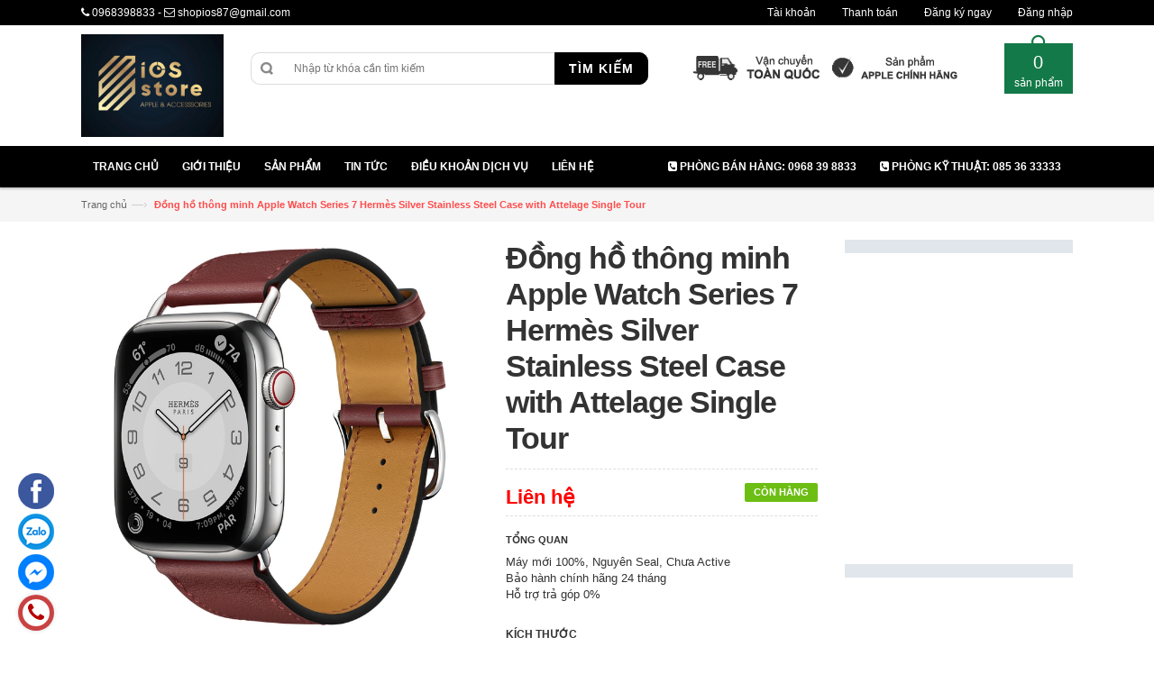

--- FILE ---
content_type: text/html; charset=utf-8
request_url: https://www.iosstore.vn/dong-ho-thong-minh-apple-watch-hermes-silver-stainless-steel-case-with-attelage-single-tour
body_size: 12025
content:
<!DOCTYPE html>
<html lang="en">

	<head>
		<meta charset="utf-8">
		<!--[if IE]>
<meta http-equiv="X-UA-Compatible" content="IE=edge">
<![endif]-->
		<meta name="viewport" content="width=device-width, initial-scale=1.0">
		<meta name="description" content="">
		<meta name="author" content="">
		<title>
			Đồng hồ thông minh Apple Watch Series 7 Hermès Silver Stainless Steel Case with Attelage Single Tour &ndash; Apple & Accessories
		</title>
		<!-- Favicons Icon -->
		<link rel="icon" href="//bizweb.dktcdn.net/100/066/174/themes/83411/assets/favicon.png?1757924364862" type="image/x-icon" />
		<link rel="shortcut icon" href="//bizweb.dktcdn.net/100/066/174/themes/83411/assets/favicon.png?1757924364862" type="image/x-icon" />

		<!-- Mobile Specific -->
		<meta name="viewport" content="width=device-width, initial-scale=1, maximum-scale=1">
		<!-- CSS Style -->
		<link href="//bizweb.dktcdn.net/100/066/174/themes/83411/assets/bootstrap.min.css?1757924364862" rel="stylesheet" type="text/css" media="all" />
		<link href="//bizweb.dktcdn.net/100/066/174/themes/83411/assets/jquery.fancybox.css?1757924364862" rel="stylesheet" type="text/css" media="all" />
		
		<link href="//bizweb.dktcdn.net/100/066/174/themes/83411/assets/style.css?1757924364862" rel="stylesheet" type="text/css" media="all" />
		<link href="//bizweb.dktcdn.net/100/066/174/themes/83411/assets/style-responsive.css?1757924364862" rel="stylesheet" type="text/css" media="all" />
		<link href="//bizweb.dktcdn.net/100/066/174/themes/83411/assets/owl.carousel.css?1757924364862" rel="stylesheet" type="text/css" media="all" />
		<link href="//bizweb.dktcdn.net/100/066/174/themes/83411/assets/owl.theme.css?1757924364862" rel="stylesheet" type="text/css" media="all" />
		
		<link href="//bizweb.dktcdn.net/100/066/174/themes/83411/assets/flexslider.css?1757924364862" rel="stylesheet" type="text/css" media="all" />
		<script src="//bizweb.dktcdn.net/assets/themes_support/option-selectors.js" type="text/javascript"></script>
		

		<link rel="stylesheet" href="//maxcdn.bootstrapcdn.com/font-awesome/4.4.0/css/font-awesome.min.css">
		<!-- Google Fonts -->
		<link href='//fonts.googleapis.com/css?family=Open+Sans:300italic,400italic,600italic,700italic,800italic,300,700,800,400,600' rel='stylesheet' type='text/css'>

		<!-- JavaScript -->
		<script src="//bizweb.dktcdn.net/100/066/174/themes/83411/assets/jquery.min.js?1757924364862" type="text/javascript"></script>
		<script src="//bizweb.dktcdn.net/100/066/174/themes/83411/assets/bootstrap.min.js?1757924364862" type="text/javascript"></script>

		<script src="//bizweb.dktcdn.net/100/066/174/themes/83411/assets/parallax.js?1757924364862" type="text/javascript"></script>
		<script src="//bizweb.dktcdn.net/100/066/174/themes/83411/assets/common.js?1757924364862" type="text/javascript"></script>
		<script src="//bizweb.dktcdn.net/100/066/174/themes/83411/assets/owl.carousel.min.js?1757924364862" type="text/javascript"></script>
		<script src="//bizweb.dktcdn.net/100/066/174/themes/83411/assets/jquery.fancybox.pack.js?1757924364862" type="text/javascript"></script>
		<script src="//bizweb.dktcdn.net/assets/themes_support/api.jquery.js" type="text/javascript"></script>


		

		
		<script src="//bizweb.dktcdn.net/100/066/174/themes/83411/assets/jquery.flexslider.js?1757924364862" type="text/javascript"></script>
		<script src="//bizweb.dktcdn.net/100/066/174/themes/83411/assets/cloud-zoom.js?1757924364862" type="text/javascript"></script>
		

		<script>
	var Bizweb = Bizweb || {};
	Bizweb.store = 'shopios.mysapo.net';
	Bizweb.id = 66174;
	Bizweb.theme = {"id":83411,"name":"DefaultTheme","role":"main"};
	Bizweb.template = 'product';
	if(!Bizweb.fbEventId)  Bizweb.fbEventId = 'xxxxxxxx-xxxx-4xxx-yxxx-xxxxxxxxxxxx'.replace(/[xy]/g, function (c) {
	var r = Math.random() * 16 | 0, v = c == 'x' ? r : (r & 0x3 | 0x8);
				return v.toString(16);
			});		
</script>
<script>
	(function () {
		function asyncLoad() {
			var urls = ["https://google-shopping.sapoapps.vn/conversion-tracker/global-tag/5655.js?store=shopios.mysapo.net","https://google-shopping.sapoapps.vn/conversion-tracker/event-tag/5655.js?store=shopios.mysapo.net","//static.zotabox.com/5/1/51e712926beff2e2a4b0597dfbda240c/widgets.js?store=shopios.mysapo.net","//static.zotabox.com/5/1/51e712926beff2e2a4b0597dfbda240c/widgets.js?store=shopios.mysapo.net","//static.zotabox.com/5/1/51e712926beff2e2a4b0597dfbda240c/widgets.js?store=shopios.mysapo.net","//static.zotabox.com/5/1/51e712926beff2e2a4b0597dfbda240c/widgets.js?store=shopios.mysapo.net","//static.zotabox.com/5/1/51e712926beff2e2a4b0597dfbda240c/widgets.js?store=shopios.mysapo.net","//static.zotabox.com/5/1/51e712926beff2e2a4b0597dfbda240c/widgets.js?store=shopios.mysapo.net","//static.zotabox.com/5/1/51e712926beff2e2a4b0597dfbda240c/widgets.js?store=shopios.mysapo.net","//static.zotabox.com/5/1/51e712926beff2e2a4b0597dfbda240c/widgets.js?store=shopios.mysapo.net","//static.zotabox.com/5/1/51e712926beff2e2a4b0597dfbda240c/widgets.js?store=shopios.mysapo.net"];
			for (var i = 0; i < urls.length; i++) {
				var s = document.createElement('script');
				s.type = 'text/javascript';
				s.async = true;
				s.src = urls[i];
				var x = document.getElementsByTagName('script')[0];
				x.parentNode.insertBefore(s, x);
			}
		};
		window.attachEvent ? window.attachEvent('onload', asyncLoad) : window.addEventListener('load', asyncLoad, false);
	})();
</script>


<script>
	window.BizwebAnalytics = window.BizwebAnalytics || {};
	window.BizwebAnalytics.meta = window.BizwebAnalytics.meta || {};
	window.BizwebAnalytics.meta.currency = 'VND';
	window.BizwebAnalytics.tracking_url = '/s';

	var meta = {};
	
	meta.product = {"id": 23237292, "vendor": "Apple", "name": "Đồng hồ thông minh Apple Watch Series 7 Hermès Silver Stainless Steel Case with Attelage Single Tour",
	"type": "Apple Watch", "price": 0 };
	
	
	for (var attr in meta) {
	window.BizwebAnalytics.meta[attr] = meta[attr];
	}
</script>

	
		<script src="/dist/js/stats.min.js?v=96f2ff2"></script>
	












	</head>

	<body class="cms-index-index">
		<div class="page">
			<!-- Header -->
<header class="header-container">
	<div class="header-top">
		<div class="container">
			<div class="row">
				<!-- Header Language -->
				<div class="col-sm-5 hidden-xs">
					<div class="welcome-msg hidden-xs"><i class="fa fa-phone"></i> <a href="tel:0968398833">0968398833</a> - <i class="fa fa-envelope-o"></i> shopios87@gmail.com</div>
				</div>
				<div class="col-sm-7 col-xs-12">
					<!-- Header Top Links -->
					<div class="toplinks">
						<div class="links">
							<div class="myaccount"><a title="Tài khoản" href="/account"><span class="hidden-xs">Tài khoản</span></a></div>
							<div class="check"><a title="Thanh toán" href="/checkout"><span class="hidden-xs">Thanh toán</span></a></div>
							
							<div><a title="Đăng ký" href="/account/register"><span>Đăng ký ngay</span></a></div>
							<div><a title="Đăng nhập" href="/account/login"><span>Đăng nhập</span></a></div>
							
						</div>
					</div>
					<!-- End Header Top Links -->
				</div>
			</div>
		</div>
	</div>
	<div class="header container">
		<div class="col-lg-2 col-sm-3 col-md-2 col-xs-9">
			<!-- Header Logo -->
			<a class="logo" title="Apple & Accessories" href="/"><img alt="Apple & Accessories" src="//bizweb.dktcdn.net/100/066/174/themes/83411/assets/logo.png?1757924364862"></a>
			<!-- End Header Logo -->
		</div>
		<div class="col-lg-5 col-sm-6 col-md-6 col-xs-12">
			<!-- Search-col -->
			<div class="search-box">
				<form action="/search" method="get" id="search_mini_form">
					<input type="text" placeholder="Nhập từ khóa cần tìm kiếm" value="" maxlength="70" class="" name="query" id="search">
					<button id="submit-button" class="search-btn-bg" type="submit"><span>Tìm kiếm</span></button>
				</form>
			</div>
			<!-- End Search-col -->
		</div>
		<!-- Top Cart -->
		<div class="col-lg-5 col-sm-3 col-md-4 col-xs-12 cart-sm">
			<div class="icon-top hidden-sm hidden-xs">
				<img src="https://bizweb.dktcdn.net/100/066/174/files/icon-oto.png?v=1461806639797"/>
				<img src="https://bizweb.dktcdn.net/100/066/174/files/icon-chinhhang.png?v=1461806639793"/>
			</div>
			<div class="top-cart-contain">
				<div class="mini-cart">
					<div data-toggle="dropdown" data-hover="dropdown" class="basket dropdown-toggle">
						<a href="#">
							<div class="cart-box"><span id="cart-total"><strong></strong> sản phẩm </span></div>
						</a>
					</div>
					<div>
						<div class="top-cart-content arrow_box">
							<div class="block-subtitle">Các sản phẩm đã được mua</div>
							<ul id="cart-sidebar" class="mini-products-list">
							</ul>
							<div class="top-subtotal">Tổng tiền: <span class="price"></span></div>
							<div class="actions">
								<a class="btn-checkout" href="/checkout"><span>Thanh toán</span></a>
								<a class="view-cart" href="/cart"><span>Giỏ hàng</span></a>
							</div>
						</div>
					</div>
				</div>
				<div id="ajaxconfig_info">
					<a href="#/"></a>
					<input value="" type="hidden">
					<input id="enable_module" value="1" type="hidden">
					<input class="effect_to_cart" value="1" type="hidden">
					<input class="title_shopping_cart" value="Go to shopping cart" type="hidden">
				</div>
			</div>
		</div>
		<!-- End Top Cart -->
	</div>
</header>
<!-- end header -->
<!-- Navbar -->
<nav>
	<div class="container">
		<div class="nav-inner">
			<!-- mobile-menu -->
			<div class="hidden-desktop" id="mobile-menu">
				<ul class="navmenu">
					<li>
						<div class="menutop">
							<div class="toggle"> <span class="icon-bar"></span> <span class="icon-bar"></span> <span class="icon-bar"></span></div>
							<h2>Menu</h2>
						</div>
						<ul style="display:none;" class="submenu">
							<li>
								<ul class="topnav">
									
									
									<li class="level0 level-top parent">
										<a href="/" class="level-top"> <span>Trang chủ</span> </a>
									</li>
									
									
									
									<li class="level0 level-top parent">
										<a href="/gioi-thieu" class="level-top"> <span>Giới thiệu</span> </a>
									</li>
									
									
									
									<li class="level0 level-top parent">
										<a href="/collections/all"> <span>Sản phẩm</span> </a>

										<ul class="level0">
											
											<li class="level1"><a href="/san-pham-noi-bat"><span>Sản phẩm nổi bật</span></a></li>
											
											<ul class="level1">
												
												<li class="level2"><a href="/iphone-17-sereis"><span>iPhone 17 Sereis</span></a></li>
												
												<li class="level2"><a href="/airpods-pro-3-chinh-hang"><span>AirPods Pro 3 - Chính Hãng</span></a></li>
												
												<li class="level2"><a href="/ipad-pro-m4"><span>iPad Pro M4</span></a></li>
												
											</ul>
											
											
											<li class="level1"><a href="/ipad"><span>iPad</span></a></li>
											
											<ul class="level1">
												
												<li class="level2"><a href="/ipad-pro-m4"><span>iPad Pro M4</span></a></li>
												
												<li class="level2"><a href="/ipad-gen-11-a16"><span>iPad Gen 11 A16</span></a></li>
												
												<li class="level2"><a href="/ipad-air-m3"><span>iPad Air M3</span></a></li>
												
												<li class="level2"><a href="/ipad-mini-6"><span>iPad  Mini 6</span></a></li>
												
												<li class="level2"><a href="/ipad-gen-gen-9-10-2-2021"><span>iPad Gen Gen 9 10.2 2021</span></a></li>
												
												<li class="level2"><a href="/ipad-air-4"><span>iPad Air 4</span></a></li>
												
												<li class="level2"><a href="/ipad-pro-11-inch-2018"><span>iPad Pro 11ich 2020</span></a></li>
												
												<li class="level2"><a href="/ipad-pro-12-9-inch"><span>iPad Pro 12.9 inch 2020</span></a></li>
												
											</ul>
											
											
											<li class="level1"><a href="/iphone"><span>iPhone</span></a></li>
											
											<ul class="level1">
												
												<li class="level2"><a href="/iphone-17-sereis"><span>iPhone 17 Sereis</span></a></li>
												
												<li class="level2"><a href="/iphone-15-sereis"><span>iPhone 15 Sereis</span></a></li>
												
												<li class="level2"><a href="/iphone-14-14-plus-14-pro-14-pro-max"><span>iPhone 14 | 14 Plus | 14 Pro | 14 Pro Max</span></a></li>
												
												<li class="level2"><a href="/iphone-13-13-mini-13-pro-13-pro-max"><span>iPhone 13 | 13 Mini | 13 Pro | 13 Pro Max</span></a></li>
												
												<li class="level2"><a href="/iphone-12-12-mini-12-pro-12-pro-max"><span>iPhone 12 | 12 Mini | 12 Pro | 12 Pro Max</span></a></li>
												
												<li class="level2"><a href="/iphone-11-11-pro-11-pro-max"><span>iPhone 11 | 11 Pro | 11 Pro Max</span></a></li>
												
											</ul>
											
											
											<li class="level1"><a href="/airpods-khong-day"><span>AirPods</span></a></li>
											
											<ul class="level1">
												
												<li class="level2"><a href="/airpods-pro-3-chinh-hang"><span>AirPods Pro 3 - Chính Hãng</span></a></li>
												
											</ul>
											
											
											<li class="level1"><a href="/phu-kien"><span>Phụ kiện</span></a></li>
											
											<ul class="level1">
												
												<li class="level2"><a href="/case-chinh-hang-iphone-13-mini-13-13-pro-13-pro-max"><span>Case Chính Hãng iPhone 13 Mini - 13 - 13 Pro - 13 Pro Max</span></a></li>
												
												<li class="level2"><a href="/cu-sac"><span>Củ Sạc Chính Hãng</span></a></li>
												
												<li class="level2"><a href="/cap-sac"><span>Cáp Sạc Chính Hãng</span></a></li>
												
												<li class="level2"><a href="/apple-pencil-for-ipad-pro-1"><span>Apple Pencil for iPad Pro</span></a></li>
												
												<li class="level2"><a href="/tai-nghe"><span>Tai Nghe Chính Hãng</span></a></li>
												
												<li class="level2"><a href="/keyboard"><span>Keyboard for iPad Pro</span></a></li>
												
												<li class="level2"><a href="/vi-da-chinh-hang"><span>Ví Da Chính Hãng</span></a></li>
												
												<li class="level2"><a href="/op-chinh-hang"><span>Ốp Chính Hãng</span></a></li>
												
												<li class="level2"><a href="/home-pod-mini"><span>Home Pod Mini</span></a></li>
												
											</ul>
											
											
											<li class="level1"><a href="/macbook"><span>Macbook</span></a></li>
											
											<ul class="level1">
												
												<li class="level2"><a href="/macbook-air-2020"><span>Macbook Air 2020</span></a></li>
												
												<li class="level2"><a href="/macbook-pro-13-inch-2020"><span>Macbook Pro 13 inch 2020</span></a></li>
												
												<li class="level2"><a href="/macbook-air-m1-13-inch-2020"><span>Macbook Air M1 13 inch 2020</span></a></li>
												
												<li class="level2"><a href="/macbook-pro-m1-13inch-2020"><span>Macbook Pro M1 13 inch 2020</span></a></li>
												
												<li class="level2"><a href="/imac-m1"><span>iMac M1</span></a></li>
												
												<li class="level2"><a href="/macbook-air-m1"><span>MACBOOK AIR M1</span></a></li>
												
												<li class="level2"><a href="/macbook-air-m2"><span>MACBOOK AIR M2</span></a></li>
												
												<li class="level2"><a href="/macbook-pro-m2"><span>MACBOOK PRO M2</span></a></li>
												
											</ul>
											
											
											<li class="level1"><a href="/apple-watch"><span>Apple Watch</span></a></li>
											
											<ul class="level1">
												
												<li class="level2"><a href="/apple-watch-ultra"><span>Apple Watch Ultra</span></a></li>
												
												<li class="level2"><a href="/apple-watch-series-8"><span>Apple Watch Series 8</span></a></li>
												
												<li class="level2"><a href="/apple-watch-series-7"><span>Apple Watch Series 7</span></a></li>
												
												<li class="level2"><a href="/apple-watch-series-6"><span>Apple Watch Series 6</span></a></li>
												
												<li class="level2"><a href="/apple-watch-se"><span>Apple Watch SE</span></a></li>
												
												<li class="level2"><a href="/apple-watch-series-5"><span>Apple Watch Series 5</span></a></li>
												
												<li class="level2"><a href="/apple-watch-series-4"><span>Apple Watch Series 4</span></a></li>
												
												<li class="level2"><a href="/apple-watch-series-3"><span>Apple Watch Series 3</span></a></li>
												
												<li class="level2"><a href="/apple-watch-hermes"><span>Apple Watch Hermès</span></a></li>
												
											</ul>
											
											
											<li class="level1"><a href="/linh-kien-thay-the"><span>Linh kiện thay thế</span></a></li>
											
											
											<li class="level1"><a href="/san-pham-khuyen-mai"><span>Sản phẩm khuyến mại</span></a></li>
											
											
											<li class="level1"><a href="/imac-m1"><span>iMac M1</span></a></li>
											
											
											<li class="level1"><a href="/iphone-15-sereis"><span>iPhone 15 Sereis</span></a></li>
											
											
											<li class="level1"><a href="/iphone-17-sereis"><span>iPhone 17 Sereis</span></a></li>
											
											
										</ul>
									</li>
									
									
									
									<li class="level0 level-top parent">
										<a href="/tin-tuc" class="level-top"> <span>Tin tức</span> </a>
									</li>
									
									
									
									<li class="level0 level-top parent">
										<a href="/dieu-khoan" class="level-top"> <span>Điều khoản dịch vụ</span> </a>
									</li>
									
									
									
									<li class="level0 level-top parent">
										<a href="/lien-he" class="level-top"> <span>Liên hệ</span> </a>
									</li>
									
									
								</ul>
							</li>
						</ul>
					</li>
				</ul>
				<!--navmenu-->
			</div>
			<!--End mobile-menu -->

			<ul id="nav" class="hidden-xs">
				
				
				<li class="level0 "><a href="/"><span>Trang chủ</span> </a>
					
					
				
				<li class="level0 "><a href="/gioi-thieu"><span>Giới thiệu</span> </a>
					
					
				
				<li class="level0 drop-menu "><a href="/collections/all"><span>Sản phẩm</span> </a>
					<ul class="level1">
						
						<li class="level1">
							<a href="/san-pham-noi-bat"> <span>Sản phẩm nổi bật</span></a>
							
							<ul class="level2">
								
								<li class="level2"><a href="/iphone-17-sereis"> <span>iPhone 17 Sereis</span></a></li>
								
								<li class="level2"><a href="/airpods-pro-3-chinh-hang"> <span>AirPods Pro 3 - Chính Hãng</span></a></li>
								
								<li class="level2"><a href="/ipad-pro-m4"> <span>iPad Pro M4</span></a></li>
								
							</ul>
							
						</li>
						
						<li class="level1">
							<a href="/ipad"> <span>iPad</span></a>
							
							<ul class="level2">
								
								<li class="level2"><a href="/ipad-pro-m4"> <span>iPad Pro M4</span></a></li>
								
								<li class="level2"><a href="/ipad-gen-11-a16"> <span>iPad Gen 11 A16</span></a></li>
								
								<li class="level2"><a href="/ipad-air-m3"> <span>iPad Air M3</span></a></li>
								
								<li class="level2"><a href="/ipad-mini-6"> <span>iPad  Mini 6</span></a></li>
								
								<li class="level2"><a href="/ipad-gen-gen-9-10-2-2021"> <span>iPad Gen Gen 9 10.2 2021</span></a></li>
								
								<li class="level2"><a href="/ipad-air-4"> <span>iPad Air 4</span></a></li>
								
								<li class="level2"><a href="/ipad-pro-11-inch-2018"> <span>iPad Pro 11ich 2020</span></a></li>
								
								<li class="level2"><a href="/ipad-pro-12-9-inch"> <span>iPad Pro 12.9 inch 2020</span></a></li>
								
							</ul>
							
						</li>
						
						<li class="level1">
							<a href="/iphone"> <span>iPhone</span></a>
							
							<ul class="level2">
								
								<li class="level2"><a href="/iphone-17-sereis"> <span>iPhone 17 Sereis</span></a></li>
								
								<li class="level2"><a href="/iphone-15-sereis"> <span>iPhone 15 Sereis</span></a></li>
								
								<li class="level2"><a href="/iphone-14-14-plus-14-pro-14-pro-max"> <span>iPhone 14 | 14 Plus | 14 Pro | 14 Pro Max</span></a></li>
								
								<li class="level2"><a href="/iphone-13-13-mini-13-pro-13-pro-max"> <span>iPhone 13 | 13 Mini | 13 Pro | 13 Pro Max</span></a></li>
								
								<li class="level2"><a href="/iphone-12-12-mini-12-pro-12-pro-max"> <span>iPhone 12 | 12 Mini | 12 Pro | 12 Pro Max</span></a></li>
								
								<li class="level2"><a href="/iphone-11-11-pro-11-pro-max"> <span>iPhone 11 | 11 Pro | 11 Pro Max</span></a></li>
								
							</ul>
							
						</li>
						
						<li class="level1">
							<a href="/airpods-khong-day"> <span>AirPods</span></a>
							
							<ul class="level2">
								
								<li class="level2"><a href="/airpods-pro-3-chinh-hang"> <span>AirPods Pro 3 - Chính Hãng</span></a></li>
								
							</ul>
							
						</li>
						
						<li class="level1">
							<a href="/phu-kien"> <span>Phụ kiện</span></a>
							
							<ul class="level2">
								
								<li class="level2"><a href="/case-chinh-hang-iphone-13-mini-13-13-pro-13-pro-max"> <span>Case Chính Hãng iPhone 13 Mini - 13 - 13 Pro - 13 Pro Max</span></a></li>
								
								<li class="level2"><a href="/cu-sac"> <span>Củ Sạc Chính Hãng</span></a></li>
								
								<li class="level2"><a href="/cap-sac"> <span>Cáp Sạc Chính Hãng</span></a></li>
								
								<li class="level2"><a href="/apple-pencil-for-ipad-pro-1"> <span>Apple Pencil for iPad Pro</span></a></li>
								
								<li class="level2"><a href="/tai-nghe"> <span>Tai Nghe Chính Hãng</span></a></li>
								
								<li class="level2"><a href="/keyboard"> <span>Keyboard for iPad Pro</span></a></li>
								
								<li class="level2"><a href="/vi-da-chinh-hang"> <span>Ví Da Chính Hãng</span></a></li>
								
								<li class="level2"><a href="/op-chinh-hang"> <span>Ốp Chính Hãng</span></a></li>
								
								<li class="level2"><a href="/home-pod-mini"> <span>Home Pod Mini</span></a></li>
								
							</ul>
							
						</li>
						
						<li class="level1">
							<a href="/macbook"> <span>Macbook</span></a>
							
							<ul class="level2">
								
								<li class="level2"><a href="/macbook-air-2020"> <span>Macbook Air 2020</span></a></li>
								
								<li class="level2"><a href="/macbook-pro-13-inch-2020"> <span>Macbook Pro 13 inch 2020</span></a></li>
								
								<li class="level2"><a href="/macbook-air-m1-13-inch-2020"> <span>Macbook Air M1 13 inch 2020</span></a></li>
								
								<li class="level2"><a href="/macbook-pro-m1-13inch-2020"> <span>Macbook Pro M1 13 inch 2020</span></a></li>
								
								<li class="level2"><a href="/imac-m1"> <span>iMac M1</span></a></li>
								
								<li class="level2"><a href="/macbook-air-m1"> <span>MACBOOK AIR M1</span></a></li>
								
								<li class="level2"><a href="/macbook-air-m2"> <span>MACBOOK AIR M2</span></a></li>
								
								<li class="level2"><a href="/macbook-pro-m2"> <span>MACBOOK PRO M2</span></a></li>
								
							</ul>
							
						</li>
						
						<li class="level1">
							<a href="/apple-watch"> <span>Apple Watch</span></a>
							
							<ul class="level2">
								
								<li class="level2"><a href="/apple-watch-ultra"> <span>Apple Watch Ultra</span></a></li>
								
								<li class="level2"><a href="/apple-watch-series-8"> <span>Apple Watch Series 8</span></a></li>
								
								<li class="level2"><a href="/apple-watch-series-7"> <span>Apple Watch Series 7</span></a></li>
								
								<li class="level2"><a href="/apple-watch-series-6"> <span>Apple Watch Series 6</span></a></li>
								
								<li class="level2"><a href="/apple-watch-se"> <span>Apple Watch SE</span></a></li>
								
								<li class="level2"><a href="/apple-watch-series-5"> <span>Apple Watch Series 5</span></a></li>
								
								<li class="level2"><a href="/apple-watch-series-4"> <span>Apple Watch Series 4</span></a></li>
								
								<li class="level2"><a href="/apple-watch-series-3"> <span>Apple Watch Series 3</span></a></li>
								
								<li class="level2"><a href="/apple-watch-hermes"> <span>Apple Watch Hermès</span></a></li>
								
							</ul>
							
						</li>
						
						<li class="level1">
							<a href="/linh-kien-thay-the"> <span>Linh kiện thay thế</span></a>
							
						</li>
						
						<li class="level1">
							<a href="/san-pham-khuyen-mai"> <span>Sản phẩm khuyến mại</span></a>
							
						</li>
						
						<li class="level1">
							<a href="/imac-m1"> <span>iMac M1</span></a>
							
						</li>
						
						<li class="level1">
							<a href="/iphone-15-sereis"> <span>iPhone 15 Sereis</span></a>
							
						</li>
						
						<li class="level1">
							<a href="/iphone-17-sereis"> <span>iPhone 17 Sereis</span></a>
							
						</li>
						
					</ul>
				</li>
				
					
				
				<li class="level0 "><a href="/tin-tuc"><span>Tin tức</span> </a>
					
					
				
				<li class="level0 "><a href="/dieu-khoan"><span>Điều khoản dịch vụ</span> </a>
					
					
				
				<li class="level0 "><a href="/lien-he"><span>Liên hệ</span> </a>
					
					
				<li class="pull-right"><a href="tel: 085 36 33333"><span><i class="fa fa-phone-square" aria-hidden="true"></i> Phòng kỹ thuật: 085 36 33333</span></a></li>
				<li class="pull-right"><a href="tel:0968 39 8833"><span><i class="fa fa-phone-square" aria-hidden="true"></i> Phòng bán hàng: 0968 39 8833</span></a></li>


			</ul>

		</div>
	</div>
</nav>
<!-- end nav -->
<div id="add_succes" style="display:none"></div>
<script>
	Bizweb.getCart(loadCart);
	function loadCart(cart) {
		var html = "";
		for (i = 0; i < cart.items.length; i++) {
			html += "<li class='item even'>";
			html += "<a class='product-image' href='" + cart.items[i].url + "' title='" + cart.items[i].name + "'><img alt='" + cart.items[i].name + "' src='" + cart.items[i].image + "' width='80'></a>";
			html += "<div class='detail-item'>";
			html += "<div class='product-details'>";
			html +=	"<a href='javascript:void(0);' title='Loại bỏ SP' onclick='Bizweb.removeItem(" + cart.items[i].variant_id + " , removeCart)' class='glyphicon glyphicon-remove'>&nbsp;</a> <a class='glyphicon glyphicon-pencil' title='Sửa sản phẩm' href='/cart'>&nbsp;</a>";
			html += "<p class='product-name'> <a href='" + cart.items[i].url + "' title='" + cart.items[i].name + "'>" + cart.items[i].name + "</a></p>";
			html += "</div>";
			html += "<div class='product-details-bottom'> <span class='price'>" + Bizweb.formatMoney(cart.items[i].price, '{{amount_no_decimals_with_comma_separator}}₫') + "</span><span class='title-desc'>Số lượng:</span> <strong>" + cart.items[i].quantity + "</strong></div>";
			html +=	"</div>";
			html += "</li>";
		}
		$("#cart-total strong").html(cart.item_count);
		$("#cart-sidebar").html(html);
		$(".top-subtotal span").html(Bizweb.formatMoney(cart.total_price, '{{amount_no_decimals_with_comma_separator}}₫'));
	}
	function removeCart(cart) {
		Bizweb.getCart(loadCart);
	}
	function cartItem(addItem) {
		var html = "";
		html += "<div>";
		html += "<img src='" + addItem.image + "' width='80px'>"
		html += "</div>";
		html += "<div>";
		html += "<p>" + addItem.name + "</p>"
		html += "<p><i class='fa fa-check'></i>Thêm thành công sản phẩm vào giỏ hàng</p>";
		html += "</div>";
		$('#add_succes').html(html);
		$("#add_succes").fancybox({
			minWidth: 400,
			minHeight: 50,
			afterShow: function(){
				setTimeout( function() {$.fancybox.close(); },2500);
			},
			afterClose: function(){
				clearTimeout( );
			}
		});
		$("#add_succes").trigger('click');
		Bizweb.getCart(loadCart);
	}
</script>
			<!-- end breadcrumbs -->
<div class="breadcrumbs">
	<div class="container">
		<div class="row">
			<ul>
				<li class="home"> <a href="/" title="Trở về trang chủ">Trang chủ</a><span>&mdash;›</span></li>
				<li class="category13"><strong>Đồng hồ thông minh Apple Watch Series 7 Hermès Silver Stainless Steel Case with Attelage Single Tour</strong></li>
			</ul>
		</div>
	</div>
</div>
<!-- end breadcrumbs -->
<!-- main-container -->

<section class="main-container col1-layout">
	<div class="main container">
		<div class="col-main">
			<div class="row">
				<div class="product-view wow bounceInUp animated">
					<div class="product-essential">
						<form id="product_addtocart_form">
							<div class="product-img-box col-lg-5 col-sm-5 col-md-5 col-xs-12 wow bounceInRight animated">
								<div class="product-image">
									<div class="large-image">
										<a href="//bizweb.dktcdn.net/100/066/174/products/001-jpeg.jpg?v=1633861333033" class="cloud-zoom" id="zoom1" rel="useWrapper: false, adjustY:0, adjustX:20"> <img src="//bizweb.dktcdn.net/100/066/174/products/001-jpeg.jpg?v=1633861333033" alt=""> </a>
									</div>
									<div class="flexslider flexslider-thumb">
										<ul class="previews-list slides">
											
											<li>
												<a href='//bizweb.dktcdn.net/100/066/174/products/001-jpeg.jpg?v=1633861333033' class='cloud-zoom-gallery' rel="useZoom: 'zoom1', smallImage: 'https://bizweb.dktcdn.net/100/066/174/products/001-jpeg.jpg?v=1633861333033' "><img src="//bizweb.dktcdn.net/thumb/small/100/066/174/products/001-jpeg.jpg?v=1633861333033" alt="Đồng hồ thông minh Apple Watch Series 7 Hermès Silver Stainless Steel Case with Attelage Single Tour" /></a>
											</li>
											
											<li>
												<a href='//bizweb.dktcdn.net/100/066/174/products/002-jpeg.jpg?v=1633861333497' class='cloud-zoom-gallery' rel="useZoom: 'zoom1', smallImage: 'https://bizweb.dktcdn.net/100/066/174/products/002-jpeg.jpg?v=1633861333497' "><img src="//bizweb.dktcdn.net/thumb/small/100/066/174/products/002-jpeg.jpg?v=1633861333497" alt="Đồng hồ thông minh Apple Watch Series 7 Hermès Silver Stainless Steel Case with Attelage Single Tour" /></a>
											</li>
											
											<li>
												<a href='//bizweb.dktcdn.net/100/066/174/products/003-jpeg.jpg?v=1633861333843' class='cloud-zoom-gallery' rel="useZoom: 'zoom1', smallImage: 'https://bizweb.dktcdn.net/100/066/174/products/003-jpeg.jpg?v=1633861333843' "><img src="//bizweb.dktcdn.net/thumb/small/100/066/174/products/003-jpeg.jpg?v=1633861333843" alt="Đồng hồ thông minh Apple Watch Series 7 Hermès Silver Stainless Steel Case with Attelage Single Tour" /></a>
											</li>
											
										</ul>
									</div>
								</div>

								<!-- end: more-images -->

								<div class="clear"></div>
							</div>
							<div class="product-shop col-lg-4 col-sm-4 col-xs-12">
								<div class="product-name">
									<h1>Đồng hồ thông minh Apple Watch Series 7 Hermès Silver Stainless Steel Case with Attelage Single Tour</h1>
								</div>
								
								<p class="availability in-stock"><span>Còn hàng</span></p>
								
								
								
								
								<div class="price-block">
									<div class="price-box">
										
											<p class="special-price"> <span class="price-label"></span> <span class="price"> Liên hệ </span> </p>
										

									</div>
								</div>
								<div class="short-description">
									<h2>Tổng quan</h2>
									<p><ul>
<li>Máy mới 100%, Nguyên Seal, Chưa Active</li>
<li>Bảo hành chính hãng 24&nbsp;tháng</li>
<li>Hỗ trợ trả góp 0%</li></ul></p>
								</div>
								
								<div class="add-to-box">
									<div class="add-to-cart">
										<select id="product-select" name="variantId">
											
											<option Lỗi liquid: Không tìm thấy toán tử roduct value="52163317">41mm - 0₫</option>
											
											<option Lỗi liquid: Không tìm thấy toán tử roduct value="52163318">45mm - 0₫</option>
											
										</select>
										<label for="qty">Số lượng:</label>
										<div class="pull-left">
											<div class="custom pull-left">
												<input type="text" class="input-text qty" title="Qty" value="1" maxlength="12" id="qty" name="quantity">
												<button onClick="var result = document.getElementById('qty'); var qty = result.value; if( !isNaN( qty )) result.value++;return false;" class="increase items-count" type="button"><i class="fa fa-plus"></i></button>
												<button onClick="var result = document.getElementById('qty'); var qty = result.value; if( !isNaN( qty ) &amp;&amp; qty &gt; 0 ) result.value--;return false;" class="reduced items-count" type="button"><i class="fa fa-minus"></i></button>
											</div>
										</div>
										<div class="">
											<a class="button btn-cart" title="Add to Cart" onclick="Bizweb.addItemFromForm('product_addtocart_form', cartItem);"><span><i class="icon-basket"></i> Mua hàng</span></a>
										</div>
									</div>
								</div>
								
							</div>
							<aside class="col-lg-3 col-sm-3 col-xs-12">
								<div class="brand-img">
									<a target="_blank" href="#">
										<img src="//bizweb.dktcdn.net/100/066/174/themes/83411/assets/brand-logo.png?1757924364862" alt="">
									</a>
								</div>

								<div class="product-sibebar-banner">
									<div class="text-banner">
										<a href="#" title="Text Banner"><img id="rhs-img" src="//bizweb.dktcdn.net/100/066/174/themes/83411/assets/rhs-banner-img.jpg?1757924364862" alt=""></a>

									</div>
								</div>
							</aside>
						</form>
					</div>
					<div class="product-collateral">
						<div class="col-sm-12 wow bounceInUp animated">
							<ul id="product-detail-tab" class="nav nav-tabs product-tabs">
								<li class="active"> <a href="#product_tabs_description" data-toggle="tab"> Mô tả sản phẩm </a> </li>
								
								<li> <a href="#product_tabs_custom" data-toggle="tab">Thông tin thanh toán</a> </li>
								
								
								<li> <a href="#product_tabs_custom1" data-toggle="tab">Hướng dẫn mua hàng</a> </li>
								
							</ul>
							<div id="productTabContent" class="tab-content">
								<div class="tab-pane fade in active" id="product_tabs_description">
									<div class="std">
										Đang cập nhật
									</div>
								</div>
								
								<div class="tab-pane fade" id="product_tabs_custom">
									<div class="product-tabs-content-inner clearfix">
										Thông tin thanh toán
									</div>
								</div>
								
								
								<div class="tab-pane fade" id="product_tabs_custom1">
									<div class="product-tabs-content-inner clearfix">
										Hướng dẫn mua hàng
									</div>
								</div>
								
							</div>
						</div>

						<div class="fb-comments" data-href="https://www.iosstore.vn/dong-ho-thong-minh-apple-watch-hermes-silver-stainless-steel-case-with-attelage-single-tour" data-width="100%" data-numposts="5"></div>

						<style>
							.fb_iframe_widget_fluid_desktop iframe {width:100%!important}
						</style>
						<div id="fb-root"></div>
						<script>
							(function(d, s, id) {
								var js, fjs = d.getElementsByTagName(s)[0];
								if (d.getElementById(id)) return;
								js = d.createElement(s); js.id = id;
								js.src = "//connect.facebook.net/vi_VN/sdk.js#xfbml=1&version=v2.5";
								fjs.parentNode.insertBefore(js, fjs);
							}(document, 'script', 'facebook-jssdk'));</script>


						<div class="col-sm-12">
							<div class="box-additional">
								
								<div class="related-pro wow bounceInUp animated">
									<div class="slider-items-products">
										<div class="new_title center">
											<h2>Sản phẩm liên quan</h2>
										</div>
										<div id="related-products-slider" class="product-flexslider hidden-buttons">
											<div class="slider-items slider-width-col4">
												
												<!-- Item -->
<div class="item">
	
	

	
	
	
	
	<div class="col-item">
		
		<div class="product-image-area">
			<a class="product-image" title="Apple iPhone 17 Pro Max - Chính Hãng" href="/apple-iphone-17-pro-max"> <img src="//bizweb.dktcdn.net/thumb/large/100/066/174/products/a-nh-ma-n-hi-nh-2025-09-14-lu-c-14-56-26.png?v=1757836612410" class="img-responsive" alt="Apple iPhone 17 Pro Max - Chính Hãng" /> </a>
			<a href="/apple-iphone-17-pro-max">
				<div class="summary-pro">
					
				</div>
			</a>
		</div>
		<div class="info">
			<div class="info-inner">
				<div class="item-title"> <a title="Apple iPhone 17 Pro Max - Chính Hãng" href="/apple-iphone-17-pro-max">Apple iPhone 17 Pro Max - Chính Hãng</a> </div>
				<!--item-title-->
				<div class="item-content">
					<div class="price-box">
						
							<p class="special-price"> <span class="price"> Liên hệ </span> </p>
						
					</div>
				</div>
				<!--item-content-->
			</div>
			<!--info-inner-->
			<div class="actions">
				
				<button type="button" title="Mua hàng" class="button btn-cart" onclick="Bizweb.addItem(167614789, 1, cartItem)"><span>Mua hàng</span></button>
					
				
			</div>
			<!--actions-->
			<div class="clearfix"> </div>
		</div>
	</div>
</div>
<!-- End Item -->
												
												<!-- Item -->
<div class="item">
	
	

	
	
	
	
	<div class="col-item">
		
		<div class="product-image-area">
			<a class="product-image" title="Apple iPhone 17 Pro - Chính Hãng" href="/copy-of-apple-iphone-17-pro-chinh-hang"> <img src="//bizweb.dktcdn.net/thumb/large/100/066/174/products/a-nh-ma-n-hi-nh-2025-09-14-lu-c-15-06-50.png?v=1757838170607" class="img-responsive" alt="Apple iPhone 17 Pro - Chính Hãng" /> </a>
			<a href="/copy-of-apple-iphone-17-pro-chinh-hang">
				<div class="summary-pro">
					
				</div>
			</a>
		</div>
		<div class="info">
			<div class="info-inner">
				<div class="item-title"> <a title="Apple iPhone 17 Pro - Chính Hãng" href="/copy-of-apple-iphone-17-pro-chinh-hang">Apple iPhone 17 Pro - Chính Hãng</a> </div>
				<!--item-title-->
				<div class="item-content">
					<div class="price-box">
						
							<p class="special-price"> <span class="price"> Liên hệ </span> </p>
						
					</div>
				</div>
				<!--item-content-->
			</div>
			<!--info-inner-->
			<div class="actions">
				
				<button type="button" title="Mua hàng" class="button btn-cart" onclick="Bizweb.addItem(167615001, 1, cartItem)"><span>Mua hàng</span></button>
					
				
			</div>
			<!--actions-->
			<div class="clearfix"> </div>
		</div>
	</div>
</div>
<!-- End Item -->
												
												<!-- Item -->
<div class="item">
	
	

	
	
	
	
	<div class="col-item">
		
		<div class="product-image-area">
			<a class="product-image" title="Apple iPhone 17 - Chính Hãng" href="/apple-iphone-17-chinh-hang"> <img src="//bizweb.dktcdn.net/thumb/large/100/066/174/products/a-nh-ma-n-hi-nh-2025-09-14-lu-c-15-10-31.png?v=1757838138187" class="img-responsive" alt="Apple iPhone 17 - Chính Hãng" /> </a>
			<a href="/apple-iphone-17-chinh-hang">
				<div class="summary-pro">
					
				</div>
			</a>
		</div>
		<div class="info">
			<div class="info-inner">
				<div class="item-title"> <a title="Apple iPhone 17 - Chính Hãng" href="/apple-iphone-17-chinh-hang">Apple iPhone 17 - Chính Hãng</a> </div>
				<!--item-title-->
				<div class="item-content">
					<div class="price-box">
						
							<p class="special-price"> <span class="price"> Liên hệ </span> </p>
						
					</div>
				</div>
				<!--item-content-->
			</div>
			<!--info-inner-->
			<div class="actions">
				
				<button type="button" title="Mua hàng" class="button btn-cart" onclick="Bizweb.addItem(167615020, 1, cartItem)"><span>Mua hàng</span></button>
					
				
			</div>
			<!--actions-->
			<div class="clearfix"> </div>
		</div>
	</div>
</div>
<!-- End Item -->
												
												<!-- Item -->
<div class="item">
	
	

	
	
	
	
	<div class="col-item">
		
		<div class="product-image-area">
			<a class="product-image" title="Apple iPhone Air - Chính Hãng" href="/apple-iphone-air-chinh-hang"> <img src="//bizweb.dktcdn.net/thumb/large/100/066/174/products/a-nh-ma-n-hi-nh-2025-09-14-lu-c-15-11-48.png?v=1757837551577" class="img-responsive" alt="Apple iPhone Air - Chính Hãng" /> </a>
			<a href="/apple-iphone-air-chinh-hang">
				<div class="summary-pro">
					
				</div>
			</a>
		</div>
		<div class="info">
			<div class="info-inner">
				<div class="item-title"> <a title="Apple iPhone Air - Chính Hãng" href="/apple-iphone-air-chinh-hang">Apple iPhone Air - Chính Hãng</a> </div>
				<!--item-title-->
				<div class="item-content">
					<div class="price-box">
						
							<p class="special-price"> <span class="price"> Liên hệ </span> </p>
						
					</div>
				</div>
				<!--item-content-->
			</div>
			<!--info-inner-->
			<div class="actions">
				
				<button type="button" title="Mua hàng" class="button btn-cart" onclick="Bizweb.addItem(167615110, 1, cartItem)"><span>Mua hàng</span></button>
					
				
			</div>
			<!--actions-->
			<div class="clearfix"> </div>
		</div>
	</div>
</div>
<!-- End Item -->
												
											</div>
										</div>
									</div>
								</div>
								
								
								<div class="upsell-pro wow bounceInUp animated">
									<div class="slider-items-products">
										<div class="new_title center">
											<h2>Sản phẩm bán chạy</h2>
										</div>
										<div id="upsell-products-slider" class="product-flexslider hidden-buttons">
											<div class="slider-items slider-width-col4">
												
												<!-- Item -->
<div class="item">
	
	

	
	
	
	
	<div class="col-item">
		
		<div class="product-image-area">
			<a class="product-image" title="Đồng hồ thông minh Apple Watch Series 6 Nhôm 44mm GPS Silver New Seal" href="/apple-watch-series-6-nhom-44mm-gps-silver-new-seal"> <img src="//bizweb.dktcdn.net/thumb/large/100/066/174/products/40-trang.jpg?v=1602670820153" class="img-responsive" alt="Đồng hồ thông minh Apple Watch Series 6 Nhôm 44mm GPS Silver New Seal" /> </a>
			<a href="/apple-watch-series-6-nhom-44mm-gps-silver-new-seal">
				<div class="summary-pro">
					<ul>
<li>Máy mới 100% FULLBOX, nguyên seal, chưa active</li>
<li>Bảo hành chính hãng 12 tháng</li>
<li>Hỗ trợ trả góp 0%</li></ul>
				</div>
			</a>
		</div>
		<div class="info">
			<div class="info-inner">
				<div class="item-title"> <a title="Đồng hồ thông minh Apple Watch Series 6 Nhôm 44mm GPS Silver New Seal" href="/apple-watch-series-6-nhom-44mm-gps-silver-new-seal">Đồng hồ thông minh Apple Watch Series 6 Nhôm 44mm GPS Silver New Seal</a> </div>
				<!--item-title-->
				<div class="item-content">
					<div class="price-box">
						
							<p class="special-price"> <span class="price"> Liên hệ </span> </p>
						
					</div>
				</div>
				<!--item-content-->
			</div>
			<!--info-inner-->
			<div class="actions">
				
				<button type="button" title="Mua hàng" class="button btn-cart" onclick="Bizweb.addItem(37118535, 1, cartItem)"><span>Mua hàng</span></button>
					
				
			</div>
			<!--actions-->
			<div class="clearfix"> </div>
		</div>
	</div>
</div>
<!-- End Item -->
												
												<!-- Item -->
<div class="item">
	
	

	
	
	
	
	<div class="col-item">
		
		<div class="product-image-area">
			<a class="product-image" title="Đồng hồ thông minh Apple Watch Series 5 Nhôm 40mm GPS+LTE  Gold New Seal" href="/apple-watch-series-5-nhom-40mm-lte-gold-new-seal"> <img src="//bizweb.dktcdn.net/thumb/large/100/066/174/products/hong1.jpg?v=1602732583103" class="img-responsive" alt="Đồng hồ thông minh Apple Watch Series 5 Nhôm 40mm GPS+LTE  Gold New Seal" /> </a>
			<a href="/apple-watch-series-5-nhom-40mm-lte-gold-new-seal">
				<div class="summary-pro">
					<ul>
<li>Máy mới 100% FULLBOX, nguyên seal, chưa active</li>
<li>Bảo hành chính hãng 12 tháng</li>
<li>Hỗ trợ trả góp 0%</li></ul>
				</div>
			</a>
		</div>
		<div class="info">
			<div class="info-inner">
				<div class="item-title"> <a title="Đồng hồ thông minh Apple Watch Series 5 Nhôm 40mm GPS+LTE  Gold New Seal" href="/apple-watch-series-5-nhom-40mm-lte-gold-new-seal">Đồng hồ thông minh Apple Watch Series 5 Nhôm 40mm GPS+LTE  Gold New Seal</a> </div>
				<!--item-title-->
				<div class="item-content">
					<div class="price-box">
						
							<p class="special-price"> <span class="price"> Liên hệ </span> </p>
						
					</div>
				</div>
				<!--item-content-->
			</div>
			<!--info-inner-->
			<div class="actions">
				
				<button type="button" title="Mua hàng" class="button btn-cart" onclick="Bizweb.addItem(37129805, 1, cartItem)"><span>Mua hàng</span></button>
					
				
			</div>
			<!--actions-->
			<div class="clearfix"> </div>
		</div>
	</div>
</div>
<!-- End Item -->
												
												<!-- Item -->
<div class="item">
	
	

	
	
	
	
	<div class="col-item">
		
		<div class="product-image-area">
			<a class="product-image" title="Đồng hồ thông minh Apple Watch Series 5 Nhôm 44mm GPS+LTE Gold New Seal" href="/apple-watch-series-5-nhom-44mm-gps-lte-gold-new-seal"> <img src="//bizweb.dktcdn.net/thumb/large/100/066/174/products/hong1-c73bcd35-e354-4f9f-b549-fa62117c8d1e.jpg?v=1602732820383" class="img-responsive" alt="Đồng hồ thông minh Apple Watch Series 5 Nhôm 44mm GPS+LTE Gold New Seal" /> </a>
			<a href="/apple-watch-series-5-nhom-44mm-gps-lte-gold-new-seal">
				<div class="summary-pro">
					<p>&nbsp;</p>
<ul>
<li>Máy mới 100% FULLBOX, nguyên seal, chưa active</li>
<li>Bảo hành chính hãng 12 tháng</li>
<li>Hỗ trợ trả góp 0%</li></ul>
				</div>
			</a>
		</div>
		<div class="info">
			<div class="info-inner">
				<div class="item-title"> <a title="Đồng hồ thông minh Apple Watch Series 5 Nhôm 44mm GPS+LTE Gold New Seal" href="/apple-watch-series-5-nhom-44mm-gps-lte-gold-new-seal">Đồng hồ thông minh Apple Watch Series 5 Nhôm 44mm GPS+LTE Gold New Seal</a> </div>
				<!--item-title-->
				<div class="item-content">
					<div class="price-box">
						
							<p class="special-price"> <span class="price"> Liên hệ </span> </p>
						
					</div>
				</div>
				<!--item-content-->
			</div>
			<!--info-inner-->
			<div class="actions">
				
				<button type="button" title="Mua hàng" class="button btn-cart" onclick="Bizweb.addItem(37130033, 1, cartItem)"><span>Mua hàng</span></button>
					
				
			</div>
			<!--actions-->
			<div class="clearfix"> </div>
		</div>
	</div>
</div>
<!-- End Item -->
												
												<!-- Item -->
<div class="item">
	
	

	
	
	
	
	<div class="col-item">
		
		<div class="product-image-area">
			<a class="product-image" title="Đồng hồ thông minh Apple Watch SE Nhôm 40mm Gray GPS New Seal" href="/apple-watch-se-nhom-40mm-gray-gps-new-seal"> <img src="//bizweb.dktcdn.net/thumb/large/100/066/174/products/se-40-den-jpeg.jpg?v=1603021386337" class="img-responsive" alt="Đồng hồ thông minh Apple Watch SE Nhôm 40mm Gray GPS New Seal" /> </a>
			<a href="/apple-watch-se-nhom-40mm-gray-gps-new-seal">
				<div class="summary-pro">
					<ul>
<li>Máy mới 100% FULLBOX, nguyên seal, chưa active</li>
<li>Bảo hành chính hãng 12 tháng</li>
<li>Hỗ trợ trả góp 0%</li></ul>
<p>&nbsp;</p>
				</div>
			</a>
		</div>
		<div class="info">
			<div class="info-inner">
				<div class="item-title"> <a title="Đồng hồ thông minh Apple Watch SE Nhôm 40mm Gray GPS New Seal" href="/apple-watch-se-nhom-40mm-gray-gps-new-seal">Đồng hồ thông minh Apple Watch SE Nhôm 40mm Gray GPS New Seal</a> </div>
				<!--item-title-->
				<div class="item-content">
					<div class="price-box">
						
							
							<p class="special-price"> <span class="price"> 7.390.000₫ </span> </p>
							
						
					</div>
				</div>
				<!--item-content-->
			</div>
			<!--info-inner-->
			<div class="actions">
				
				<button type="button" title="Mua hàng" class="button btn-cart" onclick="Bizweb.addItem(37131797, 1, cartItem)"><span>Mua hàng</span></button>
					
				
			</div>
			<!--actions-->
			<div class="clearfix"> </div>
		</div>
	</div>
</div>
<!-- End Item -->
												
											</div>
										</div>
									</div>
								</div>
								
							</div>
						</div>
					</div>
				</div>
			</div>
		</div>
	</div>
</section>
<!--End main-container -->
<!-- Footer Starts -->
<script type="text/javascript">

	// <![CDATA[
	var selectCallback = function(variant, selector) {
		if (variant && variant.available == true) {
			// selected a valid variant
			jQuery('.purchase').removeClass('disabled').removeAttr('disabled'); // remove unavailable class from add-to-cart button, and re-enable button
			jQuery('.special-price .price.cvt').html(Bizweb.formatMoney(variant.price, "{{amount_no_decimals_with_comma_separator}} VND"));  // update price field
		} else {
			// variant doesn't exist
			jQuery('.purchase').addClass('disabled').attr('disabled', 'disabled');      // set add-to-cart button to unavailable class and disable button
			var message = variant ? "Hết hàng" : "Ngừng bán";
			jQuery('.special-price .price.cvt').text(message); // update price-field message
		}
	};

	// initialize multi selector for product
	jQuery(function() {
		new Bizweb.OptionSelectors("product-select", { product: {"id":23237292,"name":"Đồng hồ thông minh Apple Watch Series 7 Hermès Silver Stainless Steel Case with Attelage Single Tour","alias":"dong-ho-thong-minh-apple-watch-hermes-silver-stainless-steel-case-with-attelage-single-tour","vendor":"Apple","type":"Apple Watch","content":"","summary":"<ul>\n<li>Máy mới 100%, Nguyên Seal, Chưa Active</li>\n<li>Bảo hành chính hãng 24&nbsp;tháng</li>\n<li>Hỗ trợ trả góp 0%</li></ul>","template_layout":null,"available":true,"tags":["apple","apple watch","apple watch 6","iosstore","iphone","linh kiện","shopios"],"price":0.0000,"price_min":0.0000,"price_max":0.0000,"price_varies":false,"compare_at_price":0,"compare_at_price_min":0,"compare_at_price_max":0,"compare_at_price_varies":false,"variants":[{"id":52163317,"barcode":null,"sku":null,"unit":null,"title":"41mm","options":["41mm"],"option1":"41mm","option2":null,"option3":null,"available":true,"taxable":false,"price":0.0000,"compare_at_price":null,"inventory_management":"","inventory_policy":"deny","inventory_quantity":0,"weight_unit":"kg","weight":0,"requires_shipping":true,"image":null},{"id":52163318,"barcode":null,"sku":null,"unit":null,"title":"45mm","options":["45mm"],"option1":"45mm","option2":null,"option3":null,"available":true,"taxable":false,"price":0.0000,"compare_at_price":null,"inventory_management":"","inventory_policy":"deny","inventory_quantity":0,"weight_unit":"kg","weight":0,"requires_shipping":true,"image":null}],"featured_image":{"src":"https://bizweb.dktcdn.net/100/066/174/products/001-jpeg.jpg?v=1633861333033"},"images":[{"src":"https://bizweb.dktcdn.net/100/066/174/products/001-jpeg.jpg?v=1633861333033"},{"src":"https://bizweb.dktcdn.net/100/066/174/products/002-jpeg.jpg?v=1633861333497"},{"src":"https://bizweb.dktcdn.net/100/066/174/products/003-jpeg.jpg?v=1633861333843"}],"options":["Kích thước"],"created_on":"2021-10-10T17:21:59","modified_on":"2021-10-10T17:31:35","published_on":"2021-10-10T16:59:00"}, onVariantSelected: selectCallback });
		jQuery('.selector-wrapper').addClass('clearfix');
		
		jQuery('.selector-wrapper').prepend("<label for='product-select-option-0'>Kích thước</label>");
		 
		 
		  });
		  // ]]>
</script>
			<footer class="footer bounceInUp animated">
	<div class="footer-middle container pad0">
		<div class="col-lg-6 col-md-12 col-sm-12 pad0">
			<div class="col-md-4 col-sm-6">
				<h4>Thanh toán</h4>
				<div class="taikhoan">
					<div>
						<img src="//bizweb.dktcdn.net/100/066/174/themes/83411/assets/payment-1.png?1757924364862" alt="payment"> 
						<img src="//bizweb.dktcdn.net/100/066/174/themes/83411/assets/payment-2.png?1757924364862" alt="payment"> 
						<img src="//bizweb.dktcdn.net/100/066/174/themes/83411/assets/payment-3.png?1757924364862" alt="payment"> 
						<img src="//bizweb.dktcdn.net/100/066/174/themes/83411/assets/payment-4.png?1757924364862" alt="payment">
					</div>
				</div>

				<h4>FANPAGE Chính Thức </h4>
				<div class="taikhoan">
					<div>
						<a href="https://m.facebook.com/iosstorevn-101680919235224/"><img src="http://media.bizwebmedia.net/Sites/102971/data/upload/icon_facebook.jpg?0" alt="payment"> </a>
						<a href="#2"><img src="http://media.bizwebmedia.net/Sites/102971/data/upload/icon_google.jpg?0" alt="payment"> </a>
						<a href="#3"><img src="http://media.bizwebmedia.net/Sites/102971/data/upload/icon_youtube.jpg?0" alt="payment"> </a>
					</div>
				</div>
			</div>


			
			<div class="col-md-4 col-sm-6">
				<h4>Chính sách</h4>
				<ul class="links">
					
					<li class="first"><a href="/cach-thuc-thanh-toan" title="Cách thức thanh toán">Cách thức thanh toán</a></li>
					
					<li class=""><a href="/chi-nh-sa-ch-bao-hanh" title="Chính sách bảo hành">Chính sách bảo hành</a></li>
					
					<li class=""><a href="/cach-thuc-giao-hang" title="Cách thức giao hàng">Cách thức giao hàng</a></li>
					
					<li class=""><a href="/chi-nh-sa-ch-doi-tra" title="Chính sách đổi trả">Chính sách đổi trả</a></li>
					
					<li class=""><a href="/chinh-sach-bao-mat" title="Chính sách bảo mật">Chính sách bảo mật</a></li>
					
					<li class="last"><a href="/chinh-sach-tra-gop-0" title="Chính sách trả góp 0%">Chính sách trả góp 0%</a></li>
					
				</ul>
				<a href="http://online.gov.vn/HomePage/CustomWebsiteDisplay.aspx?DocId=24297"><img src="//bizweb.dktcdn.net/100/066/174/themes/83411/assets/bct.png?1757924364862" /></a>
			</div>
			
			<div class="col-md-4 col-sm-12">
				<h4></h4>
				<div class="fb-page" data-href="https://m.facebook.com/iosstorevn-101680919235224/" data-small-header="false" data-adapt-container-width="true" data-hide-cover="false" data-show-facepile="true" data-show-posts="false"><div class="fb-xfbml-parse-ignore"><blockquote cite="https://m.facebook.com/iosstorevn-101680919235224/"><a href="https://m.facebook.com/iosstorevn-101680919235224/">Facebook</a></blockquote></div></div>
			</div>
		</div>

		<div class="tk col-lg-6 col-md-12 col-sm-12">
			<h4 class="col-md-12">Thông tin tài khoản</h4>
			<div class="tk1 col-md-6 col-sm-6">
				
			</div>
			<div class="tk1 col-md-6 col-sm-6">
				
			</div>
			<div class="tk1 col-md-6 col-sm-6">
				
			</div>
			<div class="tk1 col-md-6 col-sm-6">
				
			</div>
			<div class="tk1 col-md-6 col-sm-6">
				
			</div>
			<div class="tk1 col-md-6 col-sm-6">
				
			</div>
		</div>
	</div>
	<div class="footer-bottom container">
		<div class="col-sm-6 col-xs-12 coppyright">&copy; 2016 - Apple & Accessories. Cung cấp bởi Sapo.</div>
		<div class="col-sm-6 col-xs-12 coppyright">
			<ul class="menu-cate menu-footer pull-right">
				
			</ul>
		</div>
	</div>
</footer>
<!-- End Footer -->
<div id="fb-root"></div>
<script>
	(function(d, s, id) {
		var js, fjs = d.getElementsByTagName(s)[0];
		if (d.getElementById(id)) return;
		js = d.createElement(s); js.id = id;
		js.src = "//connect.facebook.net/en_US/sdk.js#xfbml=1&version=v2.5&appId=239741126084690";
		fjs.parentNode.insertBefore(js, fjs);
	}(document, 'script', 'facebook-jssdk'));
</script>

<script>
	$('.btn-cart').click(function() {
		$('.top-cart-content').css({'display':'block','position':'fixed','top':'0'});
	})
</script>
		</div>
		
<div class="social-fix">
	
	<a href="https://www.facebook.com/iosstorevn-101680919235224/" target="_blank">
		<img src="//bizweb.dktcdn.net/100/066/174/themes/83411/assets/faceicon.png?1757924364862" alt="Facebook Apple & Accessories"/>
	</a>
	
	
	<a href="https://zalo.me/0968398833" target="_blank">
		<img src="//bizweb.dktcdn.net/100/066/174/themes/83411/assets/zaloicon.png?1757924364862" alt="Zalo Apple & Accessories"/>
	</a>
	
	
	<a href="https://m.me/101680919235224/" target="_blank">
		<img src="//bizweb.dktcdn.net/100/066/174/themes/83411/assets/messicon.png?1757924364862" alt="Messenger Apple & Accessories"/>
	</a>
	
	
	<a class="btn-call-now" href="tel:0968398833">
		<i class="fa fa-phone"></i>
	</a>
	
</div>

<style>
	.social-fix {
		position: fixed;
		top: initial!important;
		left: 20px;
		bottom: 20px;
		z-index: 999
	}
	.social-fix a {
		display: block;
		margin-top: 5px;
	}
	/* hotline */
	.btn-call-now {
		display: flex;
		align-items: center;
		background: rgba(183, 1, 0, 0.74);
		-webkit-box-shadow: 0 0 5px #ddd;
		-moz-box-shadow: 0 0 5px #ddd;
		box-shadow: 0 0 5px #ddd;
		z-index: 99;
		top: initial!important;
		color: #FFF;
		font-weight: 700;
		border-radius: 25px;
		padding: 5px;
		-moz-animation-duration: 500ms;
		-moz-animation-name: calllink;
		-moz-animation-iteration-count: infinite;
		-moz-animation-direction: alternate;
		-webkit-animation-duration: 500ms;
		-webkit-animation-name: calllink;
		-webkit-animation-iteration-count: infinite;
		-webkit-animation-direction: alternate;
		animation-duration: 500ms;
		animation-name: calllink;
		animation-iteration-count: infinite;
		animation-direction: alternate;
	}
	.btn-call-now span {
		font-size:18px;
		vertical-align: top;
	}
	.btn-call-now .fa {
		color: #b70100;
		font-size: 23px;
		background: #fff;
		width: 30px;
		height: 30px;
		line-height: 30px;
		border-radius: 20px;
		text-align: center;
	}
	@keyframes calllink {
		0%{color:#eba11e;}
		50%{color:#fff;}
		100%{color:#ebfa48;}
	}
	@media (max-width:767px) {
		.btn-call-now span {
			display: none;
		}
		.btn-call-now .fa {
			margin: 0;
		}
		.btn-call-now {
			width: initial;
			min-width: initial
		}
	}
</style>


		
		


		<div id="fb-root"></div>
		<script>
			(function(d, s, id) {
				var js, fjs = d.getElementsByTagName(s)[0];
				if (d.getElementById(id)) return;
				js = d.createElement(s); js.id = id;
				js.src = "//connect.facebook.net/vi_VN/sdk.js#xfbml=1&version=v2.5";
				fjs.parentNode.insertBefore(js, fjs);
			}(document, 'script', 'facebook-jssdk'));
		</script>

		<div id="facebook-inbox">
	<button class="facebook-inbox-tab" style="display: block; ">
		<span class="facebook-inbox-tab-icon"><img src="https://facebookinbox.dev/Content/Images/fb-icon-1.png" alt="Facebook Chat"></span>
		<span class="facebook-inbox-tab-title">chat với chúng tôi</span>
	</button>
	
	<div id="facebook-inbox-frame">
		<div id="fb-root">&nbsp;</div>
		<div class="fb-page" data-adapt-container-width="true" data-hide-cover="false" data-href="" data-show-facepile="true" data-small-header="true"  data-width="250" data-height="350" data-tabs="messages">
			<div class="fb-xfbml-parse-ignore">
				<blockquote cite=""><a href="">Chat với chúng tôi</a></blockquote>
			</div>
		</div>		
	</div>	
</div>

<style>
  #facebook-inbox {
  position: fixed;
  bottom: 0px;
  z-index: 110000;
  text-align: center;
  display: none;

  }
  .facebook-inbox-tab-icon{
  float:left;
  }

  .facebook-inbox-tab-title{
  float:left;
  margin-left: 10px;
  line-height: 25px;
  }
  #facebook-inbox-frame {
  display: none;
  width: 100%;
  min-height: 200px;
  overflow: hidden;
  position: relative;
  background-color: #f5f5f5;
  }

  #fb-root{
  height: 0px;
  }

  .facebook-inbox-tab {
  top: 0px;
  bottom: 0px;
  margin: -40px 0px 0px 0px;
  position: relative;
  height: 40px;
  width: 250px;
  border: 1px solid;
  border-radius: 0px 0px 0px 0px;
  text-align: center;
  background-color: #19a3dd;
  color: #ffffff;
  }
</style>
<script>
(function (d, s, id) {
        var js, fjs = d.getElementsByTagName(s)[0];
        if (d.getElementById(id)) return;
        js = d.createElement(s); js.id = id;
        js.src = "//connect.facebook.net/vi_VN/sdk.js#xfbml=1&version=v2.5";
        fjs.parentNode.insertBefore(js, fjs);
    }(document, 'script', 'facebook-jssdk'));
	window.facebookParse = function facebookParse(){	
		FB.XFBML.parse();
	}
</script>



 <!--32daa5ed0e67f0486fdc71981fd226c6--><script src="//bizweb.dktcdn.net/100/066/174/themes/83411/assets/ega-gateway.min.js?1757924364862" type="text/javascript"></script><!--32daa5ed0e67f0486fdc71981fd226c6-->
		<!--18b3727310778ca2d48e393cb45cc540--><script src="//bizweb.dktcdn.net/100/066/174/themes/83411/assets/ega.addon-hotline.settings.js?1757924364862" type="text/javascript"></script><!--18b3727310778ca2d48e393cb45cc540-->
		<!--d9fed557a2f50b28ded78cbf4d525a30--><script>
  var  egaHotlineRegister = {
    js: [
      "//bizweb.dktcdn.net/100/066/174/themes/83411/assets/ega.addon-hotline.min.js?1757924364862",
    ]
  }
</script><!--d9fed557a2f50b28ded78cbf4d525a30-->
		<!--efd85527b7f2088b5ce3dade440b5d50--><script src="//bizweb.dktcdn.net/100/066/174/themes/83411/assets/ega.addon-social-share.settings.js?1757924364862" type="text/javascript"></script><!--efd85527b7f2088b5ce3dade440b5d50-->
		<!--eda07adf551311c81ad1f0a643fe43a1--><script>

	function checkShowSocialShare(){
		let settings = window.EGASocialShareSettings.general
		if(settings.enabled){
			let currentTemplate = 'product'
			if(settings.pagesShow === 'detail' &&( !currentTemplate.includes('product') && !currentTemplate.includes('article') )){
				window.EGASocialShareSettings.general.enabled = false
			}
			if(settings.ignorePages && settings.ignorePages.length){
				let currentUrl = window.location.href.replace(/(^\w+:|^)\/\//, "")
  			let isHide = settings.ignorePages.some(
        	page => currentUrl === page.url.replace(/(^\w+:|^)\/\//, "")
     		 );
			 if(isHide)	window.EGASocialShareSettings.general.enabled = false
				}
		}
	}
	checkShowSocialShare()
	
	 var EGASocialShareRegister = {
    js: [
      "//bizweb.dktcdn.net/100/066/174/themes/83411/assets/ega.addon-social-share.min.js?1757924364862",
    ]
  }
</script><!--eda07adf551311c81ad1f0a643fe43a1-->
		<!--a7be7564f7252b524463135b7374eca3--><script src="//bizweb.dktcdn.net/100/066/174/themes/83411/assets/ega.addon-cr-button.settings.js?1757924364862" type="text/javascript"></script><!--a7be7564f7252b524463135b7374eca3-->
		<!--538ca388eaeb71f50b6d9a8e3f789789--><script>
let crAddonScript = "//bizweb.dktcdn.net/100/066/174/themes/83411/assets/ega.addon-cr-button.min.js?1757924364862"

crAddonScript = "//bizweb.dktcdn.net/100/066/174/themes/83411/assets/ega.addon-cr-button.product.js?1757924364862"
	window.egaProduct = {
		"id":23237292		,"title":"Đồng hồ thông minh Apple Watch Series 7 Hermès Silver Stainless Steel Case with Attelage Single Tour"
		,"featured_image":"https://bizweb.dktcdn.net/100/066/174/products/001-jpeg.jpg?v=1633861333033"
		,"handle":"dong-ho-thong-minh-apple-watch-hermes-silver-stainless-steel-case-with-attelage-single-tour"
		,"price": 0		,"compareAtPrice":"0"
		,"available":true		,"numberVariants": 2
	}
	EGACRAddonSettings.general.variantId = '52163317'
		EGACRAddonSettings.general.currentTemplate = 'product';
	EGACRAddonSettings.general.platform  = Bizweb;
	window.EGACRAddonSettings.general.moneyFormat = '{{amount_no_decimals_with_comma_separator}}₫'
	const platform = window.EGACRAddonSettings.general.platform
	platform.addItem = function(variantId, quantity,callback,errHandle){
	var quantity = quantity || 1
		, n = {
			type: "POST",
			url: "/cart/add.js",
			data: "quantity=" + quantity + "&VariantId=" + variantId,
			dataType: "json",
			success: function(a) {
				"function" == typeof callback ? callback(a) : Bizweb.onItemAdded(a)
			},
			error: function(a, r) {
			errHandle(a, r)
			}
		};
		jQuery.ajax(n)

	}
	if(typeof EGA === 'undefined'){
		EGA = {}
	}
	window.egaCRAddonRegister = {
		js: [
			crAddonScript
		]
	}
</script><!--538ca388eaeb71f50b6d9a8e3f789789-->
	</body>
</html>

--- FILE ---
content_type: text/css
request_url: https://bizweb.dktcdn.net/100/066/174/themes/83411/assets/style-responsive.css?1757924364862
body_size: -68
content:
.parallax-2 {
	background-image: url(//bizweb.dktcdn.net/100/066/174/themes/83411/assets/scene-01.jpg?1757844275127);
    padding-top: 50px;
    padding-bottom: 40px
}

--- FILE ---
content_type: application/javascript
request_url: https://bizweb.dktcdn.net/100/066/174/themes/83411/assets/ega.addon-social-share.settings.js?1757924364862
body_size: 236
content:
window.EGASocialShareSettings = {"general":{"enabled":true,"shopUrl":"","position":"2","verticalPos":65,"direction":"1","mobileShow":true,"mail":"","phone":"","iconSize":40,"iconBorderRadius":100,"socialList":[{"name":"Facebook","url":"//www.facebook.com/share.php?u=","icon":"ega-ic-facebook-color"},{"name":"Zalo","icon":"ega-ic-zalo","title":"Zalo"},{"name":"Messenger","url":"fb-messenger://share?link=","icon":"ega-ic-messenger-color","title":"Messenger"},{"name":"Telegram","url":"https://t.me/share/url?url=","icon":"ega-ic-telegram","title":"Telegram"},{"name":"Message","icon":"ega-ic-message","title":"Tin nhắn"},{"name":"Copy","icon":"ega-ic-copy","title":"Sao chép"}],"pagesShow":"detail","ignorePages":[],"btnBg":"#154387","btnColor":"#fff","btnLabel":"Chia sẻ ngay","btnLabelColor":"#fff","btnLabelBg":"#000","useBtnLabel":true}}

--- FILE ---
content_type: application/javascript
request_url: https://bizweb.dktcdn.net/100/066/174/themes/83411/assets/ega.addon-hotline.settings.js?1757924364862
body_size: 57
content:
window.EGAHotlineSettings = {"general":{"enabled":true,"size":25,"position":"2","bottomPos":20,"query":"","backgroundColor":"#ec4824","icon":"//theme.hstatic.net/1000336704/1000427591/14/ega-hotline-icon.png?v=5710","useAnimation":true,"shadowColor":"#e5362a"},"phone":{"show":false,"number":"0968398833","backgroundColor":"#e24337","textColor":"#ffffff","text":"0968.39.88.33","fontSize":13}}